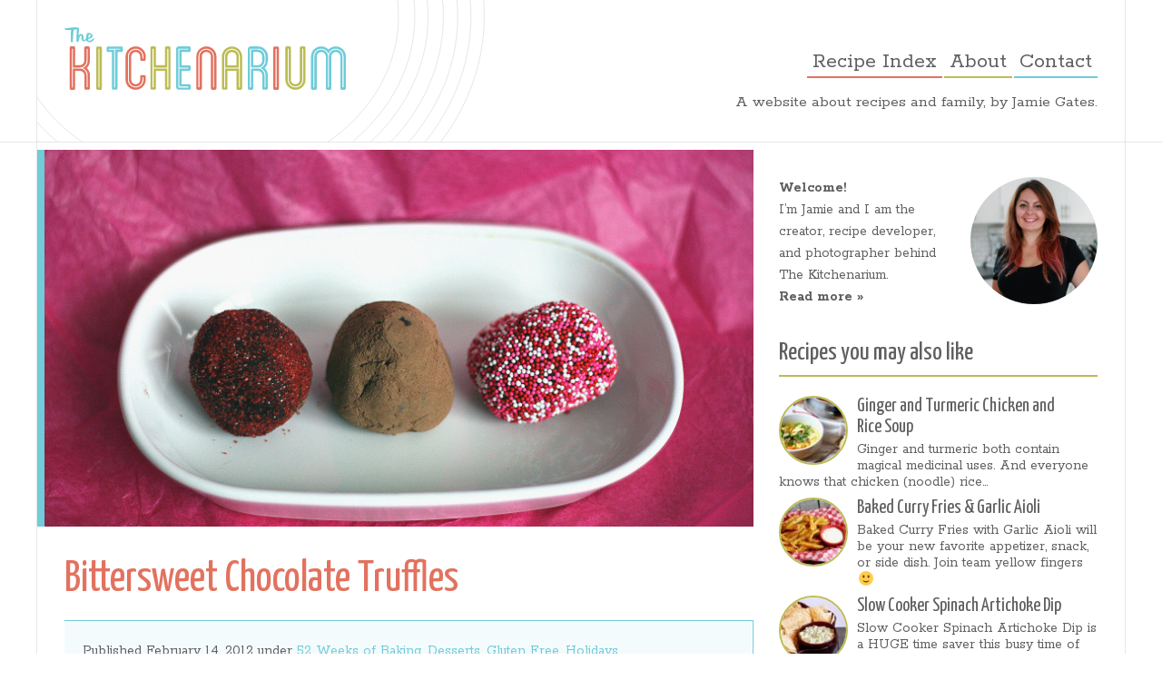

--- FILE ---
content_type: text/html; charset=UTF-8
request_url: https://thekitchenarium.com/bittersweet-chocolate-truffles/
body_size: 11316
content:
<!DOCTYPE html>

<html xmlns="http://www.w3.org/1999/xhtml" lang="en-US">

<head>
<meta http-equiv="Content-Type" content="text/html; charset=UTF-8" />
<meta name="viewport" content="width=device-width, initial-scale=1, maximum-scale=1">
<link rel="apple-touch-icon" sizes="57x57" href="/apple-touch-icon-57x57.png">
<link rel="apple-touch-icon" sizes="60x60" href="/apple-touch-icon-60x60.png">
<link rel="apple-touch-icon" sizes="72x72" href="/apple-touch-icon-72x72.png">
<link rel="apple-touch-icon" sizes="76x76" href="/apple-touch-icon-76x76.png">
<link rel="apple-touch-icon" sizes="114x114" href="/apple-touch-icon-114x114.png">
<link rel="apple-touch-icon" sizes="120x120" href="/apple-touch-icon-120x120.png">
<link rel="apple-touch-icon" sizes="144x144" href="/apple-touch-icon-144x144.png">
<link rel="apple-touch-icon" sizes="152x152" href="/apple-touch-icon-152x152.png">
<link rel="apple-touch-icon" sizes="180x180" href="/apple-touch-icon-180x180.png">
<link rel="icon" type="image/png" href="/favicon-32x32.png" sizes="32x32">
<link rel="icon" type="image/png" href="/android-chrome-192x192.png" sizes="192x192">
<link rel="icon" type="image/png" href="/favicon-96x96.png" sizes="96x96">
<link rel="icon" type="image/png" href="/favicon-16x16.png" sizes="16x16">
<link rel="manifest" href="/manifest.json">
<meta name="msapplication-TileColor" content="#da532c">
<meta name="msapplication-TileImage" content="/mstile-144x144.png">
<meta name="theme-color" content="#ffffff">
<meta name="p:domain_verify" content="aaf998c166e638f7e1349c14cb5dc848"/>
<title>Bittersweet Chocolate Truffles</title>
<link href="https://fonts.googleapis.com/css?family=Rokkitt:400,700" rel="stylesheet" type="text/css">
<link href="https://fonts.googleapis.com/css?family=Yanone+Kaffeesatz:400,300,700" rel="stylesheet" type="text/css">

<link rel="stylesheet" href="https://thekitchenarium.com/wp-content/themes/kitchenarium/css/main.min.css" type="text/css" media="screen" />

<link rel="stylesheet" href="https://thekitchenarium.com/wp-content/themes/kitchenarium/css/print.min.css" type="text/css" media="print" />

<script async>
  /* grunticon Stylesheet Loader | https://github.com/filamentgroup/grunticon | (c) 2012 Scott Jehl, Filament Group, Inc. | MIT license. */
  window.grunticon=function(e){if(e&&3===e.length){var t=window,n=!(!t.document.createElementNS||!t.document.createElementNS("http://www.w3.org/2000/svg","svg").createSVGRect||!document.implementation.hasFeature("http://www.w3.org/TR/SVG11/feature#Image","1.1")||window.opera&&-1===navigator.userAgent.indexOf("Chrome")),o=function(o){var a=t.document.createElement("link"),r=t.document.getElementsByTagName("script")[0];a.rel="stylesheet",a.href=e[o&&n?0:o?1:2],a.media="only x",r.parentNode.insertBefore(a,r),setTimeout(function(){a.media="all"})},a=new t.Image;a.onerror=function(){o(!1)},a.onload=function(){o(1===a.width&&1===a.height)},a.src="[data-uri]"}};

  grunticon(["https://thekitchenarium.com/wp-content/themes/kitchenarium/css/icons.data.svg.css", "https://thekitchenarium.com/wp-content/themes/kitchenarium/css/icons.data.png.css", "https://thekitchenarium.com/wp-content/themes/kitchenarium/css/icons.fallback.css"]);
</script>
<noscript><link href="https://thekitchenarium.com/wp-content/themes/kitchenarium/css/icons.fallback.css" rel="stylesheet"></noscript>

<script type="text/javascript" src="https://thekitchenarium.com/wp-content/themes/kitchenarium/js/libs/modernizr.min.js" async></script>
<script type="text/javascript" src="https://thekitchenarium.com/wp-content/themes/kitchenarium/js/libs/picturefill.min.js" async></script>

<meta name='robots' content='index, follow, max-image-preview:large, max-snippet:-1, max-video-preview:-1' />

	<!-- This site is optimized with the Yoast SEO plugin v20.1 - https://yoast.com/wordpress/plugins/seo/ -->
	<meta name="description" content="Happy Valentine&#039;s Day! Do you need a last minute dessert for your Valentine&#039;s sweetie? These truffles roll up quickly. You need about a hour refrigeration" />
	<link rel="canonical" href="https://thekitchenarium.com/bittersweet-chocolate-truffles/" />
	<meta property="og:locale" content="en_US" />
	<meta property="og:type" content="article" />
	<meta property="og:title" content="Bittersweet Chocolate Truffles" />
	<meta property="og:description" content="Happy Valentine&#039;s Day! Do you need a last minute dessert for your Valentine&#039;s sweetie? These truffles roll up quickly. You need about a hour refrigeration" />
	<meta property="og:url" content="https://thekitchenarium.com/bittersweet-chocolate-truffles/" />
	<meta property="og:site_name" content="The Kitchenarium" />
	<meta property="article:publisher" content="https://www.facebook.com/thekitchenarium/" />
	<meta property="article:modified_time" content="2015-06-16T16:03:29+00:00" />
	<meta property="og:image" content="https://thekitchenarium.com/wp-content/uploads/2012/02/IMG_7361-720x480.jpg" />
	<meta property="og:image:width" content="720" />
	<meta property="og:image:height" content="480" />
	<meta property="og:image:type" content="image/jpeg" />
	<meta name="twitter:card" content="summary_large_image" />
	<meta name="twitter:site" content="@thekitchenarium" />
	<script type="application/ld+json" class="yoast-schema-graph">{"@context":"https://schema.org","@graph":[{"@type":"WebPage","@id":"https://thekitchenarium.com/bittersweet-chocolate-truffles/","url":"https://thekitchenarium.com/bittersweet-chocolate-truffles/","name":"Bittersweet Chocolate Truffles","isPartOf":{"@id":"https://thekitchenarium.com/#website"},"primaryImageOfPage":{"@id":"https://thekitchenarium.com/bittersweet-chocolate-truffles/#primaryimage"},"image":{"@id":"https://thekitchenarium.com/bittersweet-chocolate-truffles/#primaryimage"},"thumbnailUrl":"https://thekitchenarium.com/wp-content/uploads/2012/02/IMG_7361.jpg","datePublished":"2012-02-14T15:37:36+00:00","dateModified":"2015-06-16T16:03:29+00:00","description":"Happy Valentine's Day! Do you need a last minute dessert for your Valentine's sweetie? These truffles roll up quickly. You need about a hour refrigeration","breadcrumb":{"@id":"https://thekitchenarium.com/bittersweet-chocolate-truffles/#breadcrumb"},"inLanguage":"en-US","potentialAction":[{"@type":"ReadAction","target":["https://thekitchenarium.com/bittersweet-chocolate-truffles/"]}]},{"@type":"ImageObject","inLanguage":"en-US","@id":"https://thekitchenarium.com/bittersweet-chocolate-truffles/#primaryimage","url":"https://thekitchenarium.com/wp-content/uploads/2012/02/IMG_7361.jpg","contentUrl":"https://thekitchenarium.com/wp-content/uploads/2012/02/IMG_7361.jpg","width":3888,"height":2592},{"@type":"BreadcrumbList","@id":"https://thekitchenarium.com/bittersweet-chocolate-truffles/#breadcrumb","itemListElement":[{"@type":"ListItem","position":1,"name":"Home","item":"https://thekitchenarium.com/"},{"@type":"ListItem","position":2,"name":"Recipes","item":"https://thekitchenarium.com/recipe/"},{"@type":"ListItem","position":3,"name":"Bittersweet Chocolate&nbsp;Truffles"}]},{"@type":"WebSite","@id":"https://thekitchenarium.com/#website","url":"https://thekitchenarium.com/","name":"The Kitchenarium","description":"A website about recipes and family, by Jamie Gates.","potentialAction":[{"@type":"SearchAction","target":{"@type":"EntryPoint","urlTemplate":"https://thekitchenarium.com/?s={search_term_string}"},"query-input":"required name=search_term_string"}],"inLanguage":"en-US"}]}</script>
	<!-- / Yoast SEO plugin. -->


<link rel="alternate" type="application/rss+xml" title="The Kitchenarium &raquo; Bittersweet Chocolate&nbsp;Truffles Comments Feed" href="https://thekitchenarium.com/bittersweet-chocolate-truffles/feed/" />
<script type="text/javascript">
window._wpemojiSettings = {"baseUrl":"https:\/\/s.w.org\/images\/core\/emoji\/14.0.0\/72x72\/","ext":".png","svgUrl":"https:\/\/s.w.org\/images\/core\/emoji\/14.0.0\/svg\/","svgExt":".svg","source":{"concatemoji":"https:\/\/thekitchenarium.com\/wp-includes\/js\/wp-emoji-release.min.js?ver=6.1.9"}};
/*! This file is auto-generated */
!function(e,a,t){var n,r,o,i=a.createElement("canvas"),p=i.getContext&&i.getContext("2d");function s(e,t){var a=String.fromCharCode,e=(p.clearRect(0,0,i.width,i.height),p.fillText(a.apply(this,e),0,0),i.toDataURL());return p.clearRect(0,0,i.width,i.height),p.fillText(a.apply(this,t),0,0),e===i.toDataURL()}function c(e){var t=a.createElement("script");t.src=e,t.defer=t.type="text/javascript",a.getElementsByTagName("head")[0].appendChild(t)}for(o=Array("flag","emoji"),t.supports={everything:!0,everythingExceptFlag:!0},r=0;r<o.length;r++)t.supports[o[r]]=function(e){if(p&&p.fillText)switch(p.textBaseline="top",p.font="600 32px Arial",e){case"flag":return s([127987,65039,8205,9895,65039],[127987,65039,8203,9895,65039])?!1:!s([55356,56826,55356,56819],[55356,56826,8203,55356,56819])&&!s([55356,57332,56128,56423,56128,56418,56128,56421,56128,56430,56128,56423,56128,56447],[55356,57332,8203,56128,56423,8203,56128,56418,8203,56128,56421,8203,56128,56430,8203,56128,56423,8203,56128,56447]);case"emoji":return!s([129777,127995,8205,129778,127999],[129777,127995,8203,129778,127999])}return!1}(o[r]),t.supports.everything=t.supports.everything&&t.supports[o[r]],"flag"!==o[r]&&(t.supports.everythingExceptFlag=t.supports.everythingExceptFlag&&t.supports[o[r]]);t.supports.everythingExceptFlag=t.supports.everythingExceptFlag&&!t.supports.flag,t.DOMReady=!1,t.readyCallback=function(){t.DOMReady=!0},t.supports.everything||(n=function(){t.readyCallback()},a.addEventListener?(a.addEventListener("DOMContentLoaded",n,!1),e.addEventListener("load",n,!1)):(e.attachEvent("onload",n),a.attachEvent("onreadystatechange",function(){"complete"===a.readyState&&t.readyCallback()})),(e=t.source||{}).concatemoji?c(e.concatemoji):e.wpemoji&&e.twemoji&&(c(e.twemoji),c(e.wpemoji)))}(window,document,window._wpemojiSettings);
</script>
<style type="text/css">
img.wp-smiley,
img.emoji {
	display: inline !important;
	border: none !important;
	box-shadow: none !important;
	height: 1em !important;
	width: 1em !important;
	margin: 0 0.07em !important;
	vertical-align: -0.1em !important;
	background: none !important;
	padding: 0 !important;
}
</style>
	<link rel='stylesheet' id='wp-block-library-css' href='https://thekitchenarium.com/wp-includes/css/dist/block-library/style.min.css?ver=6.1.9' type='text/css' media='all' />
<link rel='stylesheet' id='classic-theme-styles-css' href='https://thekitchenarium.com/wp-includes/css/classic-themes.min.css?ver=1' type='text/css' media='all' />
<style id='global-styles-inline-css' type='text/css'>
body{--wp--preset--color--black: #000000;--wp--preset--color--cyan-bluish-gray: #abb8c3;--wp--preset--color--white: #ffffff;--wp--preset--color--pale-pink: #f78da7;--wp--preset--color--vivid-red: #cf2e2e;--wp--preset--color--luminous-vivid-orange: #ff6900;--wp--preset--color--luminous-vivid-amber: #fcb900;--wp--preset--color--light-green-cyan: #7bdcb5;--wp--preset--color--vivid-green-cyan: #00d084;--wp--preset--color--pale-cyan-blue: #8ed1fc;--wp--preset--color--vivid-cyan-blue: #0693e3;--wp--preset--color--vivid-purple: #9b51e0;--wp--preset--gradient--vivid-cyan-blue-to-vivid-purple: linear-gradient(135deg,rgba(6,147,227,1) 0%,rgb(155,81,224) 100%);--wp--preset--gradient--light-green-cyan-to-vivid-green-cyan: linear-gradient(135deg,rgb(122,220,180) 0%,rgb(0,208,130) 100%);--wp--preset--gradient--luminous-vivid-amber-to-luminous-vivid-orange: linear-gradient(135deg,rgba(252,185,0,1) 0%,rgba(255,105,0,1) 100%);--wp--preset--gradient--luminous-vivid-orange-to-vivid-red: linear-gradient(135deg,rgba(255,105,0,1) 0%,rgb(207,46,46) 100%);--wp--preset--gradient--very-light-gray-to-cyan-bluish-gray: linear-gradient(135deg,rgb(238,238,238) 0%,rgb(169,184,195) 100%);--wp--preset--gradient--cool-to-warm-spectrum: linear-gradient(135deg,rgb(74,234,220) 0%,rgb(151,120,209) 20%,rgb(207,42,186) 40%,rgb(238,44,130) 60%,rgb(251,105,98) 80%,rgb(254,248,76) 100%);--wp--preset--gradient--blush-light-purple: linear-gradient(135deg,rgb(255,206,236) 0%,rgb(152,150,240) 100%);--wp--preset--gradient--blush-bordeaux: linear-gradient(135deg,rgb(254,205,165) 0%,rgb(254,45,45) 50%,rgb(107,0,62) 100%);--wp--preset--gradient--luminous-dusk: linear-gradient(135deg,rgb(255,203,112) 0%,rgb(199,81,192) 50%,rgb(65,88,208) 100%);--wp--preset--gradient--pale-ocean: linear-gradient(135deg,rgb(255,245,203) 0%,rgb(182,227,212) 50%,rgb(51,167,181) 100%);--wp--preset--gradient--electric-grass: linear-gradient(135deg,rgb(202,248,128) 0%,rgb(113,206,126) 100%);--wp--preset--gradient--midnight: linear-gradient(135deg,rgb(2,3,129) 0%,rgb(40,116,252) 100%);--wp--preset--duotone--dark-grayscale: url('#wp-duotone-dark-grayscale');--wp--preset--duotone--grayscale: url('#wp-duotone-grayscale');--wp--preset--duotone--purple-yellow: url('#wp-duotone-purple-yellow');--wp--preset--duotone--blue-red: url('#wp-duotone-blue-red');--wp--preset--duotone--midnight: url('#wp-duotone-midnight');--wp--preset--duotone--magenta-yellow: url('#wp-duotone-magenta-yellow');--wp--preset--duotone--purple-green: url('#wp-duotone-purple-green');--wp--preset--duotone--blue-orange: url('#wp-duotone-blue-orange');--wp--preset--font-size--small: 13px;--wp--preset--font-size--medium: 20px;--wp--preset--font-size--large: 36px;--wp--preset--font-size--x-large: 42px;--wp--preset--spacing--20: 0.44rem;--wp--preset--spacing--30: 0.67rem;--wp--preset--spacing--40: 1rem;--wp--preset--spacing--50: 1.5rem;--wp--preset--spacing--60: 2.25rem;--wp--preset--spacing--70: 3.38rem;--wp--preset--spacing--80: 5.06rem;}:where(.is-layout-flex){gap: 0.5em;}body .is-layout-flow > .alignleft{float: left;margin-inline-start: 0;margin-inline-end: 2em;}body .is-layout-flow > .alignright{float: right;margin-inline-start: 2em;margin-inline-end: 0;}body .is-layout-flow > .aligncenter{margin-left: auto !important;margin-right: auto !important;}body .is-layout-constrained > .alignleft{float: left;margin-inline-start: 0;margin-inline-end: 2em;}body .is-layout-constrained > .alignright{float: right;margin-inline-start: 2em;margin-inline-end: 0;}body .is-layout-constrained > .aligncenter{margin-left: auto !important;margin-right: auto !important;}body .is-layout-constrained > :where(:not(.alignleft):not(.alignright):not(.alignfull)){max-width: var(--wp--style--global--content-size);margin-left: auto !important;margin-right: auto !important;}body .is-layout-constrained > .alignwide{max-width: var(--wp--style--global--wide-size);}body .is-layout-flex{display: flex;}body .is-layout-flex{flex-wrap: wrap;align-items: center;}body .is-layout-flex > *{margin: 0;}:where(.wp-block-columns.is-layout-flex){gap: 2em;}.has-black-color{color: var(--wp--preset--color--black) !important;}.has-cyan-bluish-gray-color{color: var(--wp--preset--color--cyan-bluish-gray) !important;}.has-white-color{color: var(--wp--preset--color--white) !important;}.has-pale-pink-color{color: var(--wp--preset--color--pale-pink) !important;}.has-vivid-red-color{color: var(--wp--preset--color--vivid-red) !important;}.has-luminous-vivid-orange-color{color: var(--wp--preset--color--luminous-vivid-orange) !important;}.has-luminous-vivid-amber-color{color: var(--wp--preset--color--luminous-vivid-amber) !important;}.has-light-green-cyan-color{color: var(--wp--preset--color--light-green-cyan) !important;}.has-vivid-green-cyan-color{color: var(--wp--preset--color--vivid-green-cyan) !important;}.has-pale-cyan-blue-color{color: var(--wp--preset--color--pale-cyan-blue) !important;}.has-vivid-cyan-blue-color{color: var(--wp--preset--color--vivid-cyan-blue) !important;}.has-vivid-purple-color{color: var(--wp--preset--color--vivid-purple) !important;}.has-black-background-color{background-color: var(--wp--preset--color--black) !important;}.has-cyan-bluish-gray-background-color{background-color: var(--wp--preset--color--cyan-bluish-gray) !important;}.has-white-background-color{background-color: var(--wp--preset--color--white) !important;}.has-pale-pink-background-color{background-color: var(--wp--preset--color--pale-pink) !important;}.has-vivid-red-background-color{background-color: var(--wp--preset--color--vivid-red) !important;}.has-luminous-vivid-orange-background-color{background-color: var(--wp--preset--color--luminous-vivid-orange) !important;}.has-luminous-vivid-amber-background-color{background-color: var(--wp--preset--color--luminous-vivid-amber) !important;}.has-light-green-cyan-background-color{background-color: var(--wp--preset--color--light-green-cyan) !important;}.has-vivid-green-cyan-background-color{background-color: var(--wp--preset--color--vivid-green-cyan) !important;}.has-pale-cyan-blue-background-color{background-color: var(--wp--preset--color--pale-cyan-blue) !important;}.has-vivid-cyan-blue-background-color{background-color: var(--wp--preset--color--vivid-cyan-blue) !important;}.has-vivid-purple-background-color{background-color: var(--wp--preset--color--vivid-purple) !important;}.has-black-border-color{border-color: var(--wp--preset--color--black) !important;}.has-cyan-bluish-gray-border-color{border-color: var(--wp--preset--color--cyan-bluish-gray) !important;}.has-white-border-color{border-color: var(--wp--preset--color--white) !important;}.has-pale-pink-border-color{border-color: var(--wp--preset--color--pale-pink) !important;}.has-vivid-red-border-color{border-color: var(--wp--preset--color--vivid-red) !important;}.has-luminous-vivid-orange-border-color{border-color: var(--wp--preset--color--luminous-vivid-orange) !important;}.has-luminous-vivid-amber-border-color{border-color: var(--wp--preset--color--luminous-vivid-amber) !important;}.has-light-green-cyan-border-color{border-color: var(--wp--preset--color--light-green-cyan) !important;}.has-vivid-green-cyan-border-color{border-color: var(--wp--preset--color--vivid-green-cyan) !important;}.has-pale-cyan-blue-border-color{border-color: var(--wp--preset--color--pale-cyan-blue) !important;}.has-vivid-cyan-blue-border-color{border-color: var(--wp--preset--color--vivid-cyan-blue) !important;}.has-vivid-purple-border-color{border-color: var(--wp--preset--color--vivid-purple) !important;}.has-vivid-cyan-blue-to-vivid-purple-gradient-background{background: var(--wp--preset--gradient--vivid-cyan-blue-to-vivid-purple) !important;}.has-light-green-cyan-to-vivid-green-cyan-gradient-background{background: var(--wp--preset--gradient--light-green-cyan-to-vivid-green-cyan) !important;}.has-luminous-vivid-amber-to-luminous-vivid-orange-gradient-background{background: var(--wp--preset--gradient--luminous-vivid-amber-to-luminous-vivid-orange) !important;}.has-luminous-vivid-orange-to-vivid-red-gradient-background{background: var(--wp--preset--gradient--luminous-vivid-orange-to-vivid-red) !important;}.has-very-light-gray-to-cyan-bluish-gray-gradient-background{background: var(--wp--preset--gradient--very-light-gray-to-cyan-bluish-gray) !important;}.has-cool-to-warm-spectrum-gradient-background{background: var(--wp--preset--gradient--cool-to-warm-spectrum) !important;}.has-blush-light-purple-gradient-background{background: var(--wp--preset--gradient--blush-light-purple) !important;}.has-blush-bordeaux-gradient-background{background: var(--wp--preset--gradient--blush-bordeaux) !important;}.has-luminous-dusk-gradient-background{background: var(--wp--preset--gradient--luminous-dusk) !important;}.has-pale-ocean-gradient-background{background: var(--wp--preset--gradient--pale-ocean) !important;}.has-electric-grass-gradient-background{background: var(--wp--preset--gradient--electric-grass) !important;}.has-midnight-gradient-background{background: var(--wp--preset--gradient--midnight) !important;}.has-small-font-size{font-size: var(--wp--preset--font-size--small) !important;}.has-medium-font-size{font-size: var(--wp--preset--font-size--medium) !important;}.has-large-font-size{font-size: var(--wp--preset--font-size--large) !important;}.has-x-large-font-size{font-size: var(--wp--preset--font-size--x-large) !important;}
.wp-block-navigation a:where(:not(.wp-element-button)){color: inherit;}
:where(.wp-block-columns.is-layout-flex){gap: 2em;}
.wp-block-pullquote{font-size: 1.5em;line-height: 1.6;}
</style>
<link rel="https://api.w.org/" href="https://thekitchenarium.com/wp-json/" /><link rel="EditURI" type="application/rsd+xml" title="RSD" href="https://thekitchenarium.com/xmlrpc.php?rsd" />
<link rel="wlwmanifest" type="application/wlwmanifest+xml" href="https://thekitchenarium.com/wp-includes/wlwmanifest.xml" />
<meta name="generator" content="WordPress 6.1.9" />
<link rel='shortlink' href='https://thekitchenarium.com/?p=2563' />
<link rel="alternate" type="application/json+oembed" href="https://thekitchenarium.com/wp-json/oembed/1.0/embed?url=https%3A%2F%2Fthekitchenarium.com%2Fbittersweet-chocolate-truffles%2F" />
<link rel="alternate" type="text/xml+oembed" href="https://thekitchenarium.com/wp-json/oembed/1.0/embed?url=https%3A%2F%2Fthekitchenarium.com%2Fbittersweet-chocolate-truffles%2F&#038;format=xml" />

<script async src="//pagead2.googlesyndication.com/pagead/js/adsbygoogle.js"></script>
<script>
  (adsbygoogle = window.adsbygoogle || []).push({
    google_ad_client: "ca-pub-4845386089630197",
    enable_page_level_ads: true
  });
</script>
</head>
<body data-rsssl=1 class="recipe-template-default single single-recipe postid-2563 single-format-standard">

<header id="main__header" class="">
  <div class="l-container icon--logo-circles">
    <div class="l-brand">
      <h1>
        <a href="https://thekitchenarium.com" title="The Kitchenarium - Recipes by Jamie Gates"><img src="https://thekitchenarium.com/wp-content/themes/kitchenarium/img/kitchenarium-logo.svg" alt="The Kitchenarium logo"></a>
        <span>The Kitchenarium - Recipes by Jamie Gates</span>
      </h1>
    </div>
    <div class="l-main-nav">
      <button class="btn btn--mobile-nav">Menu</button>
      <nav class="nav__main" role="navigation">
        <ul>
          <li><a href="/recipe-index">Recipe Index</a></li>
          <li><a href="/about">About</a></li>
          <li><a href="/contact">Contact</a></li>
        </ul>
      </nav>
    </div>
    <p class="callout--about">A website about recipes and family, by&nbsp;Jamie&nbsp;Gates.</p>
  </div>
</header>
<main id="main">
  <div class="l-container">


  <section class="recipe-single">
    <article class="l-article" itemscope itemtype="http://schema.org/Recipe">

      	<meta itemprop="image" content="https://thekitchenarium.com/wp-content/uploads/2012/02/IMG_7361-790x420.jpg">
      <div class="article--header">
                <div class="img-featured">
          <img width="790" height="420" src="https://thekitchenarium.com/wp-content/uploads/2012/02/IMG_7361-790x420.jpg" class="attachment-single-recipe-main size-single-recipe-main wp-post-image" alt="" decoding="async" srcset="https://thekitchenarium.com/wp-content/uploads/2012/02/IMG_7361-790x420.jpg 790w, https://thekitchenarium.com/wp-content/uploads/2012/02/IMG_7361-1580x840.jpg 1580w" sizes="(max-width: 790px) 100vw, 790px" />        </div>
                <header>
          <h1 itemprop="name" class="article--title">Bittersweet Chocolate&nbsp;Truffles</h1>
          <div class="article--meta">
            <p class="date">Published February 14, 2012 under <a href="https://thekitchenarium.com/category/52-weeks-of-baking/" rel="category tag">52 Weeks of Baking</a>, <a href="https://thekitchenarium.com/category/desserts/" rel="category tag">Desserts</a>, <a href="https://thekitchenarium.com/category/gluten-free/" rel="category tag">Gluten Free</a>, <a href="https://thekitchenarium.com/category/holidays/" rel="category tag">Holidays</a></p>
                            <span style="display:none" itemprop="recipeCategory">52 Weeks of Baking</span>

                            <span style="display:none" itemprop="author">Jamie Gates</span>
            <span style="display:none" itemprop="description"><p>Happy Valentine&#8217;s Day! Do you need a last minute dessert for your Valentine&#8217;s sweetie? These truffles roll up quickly. You need about a hour refrigeration time, which you could use to make dinner or make out -your choice&nbsp;🙂 Happy Valentine&#8217;s Day love birds!&nbsp;xoxo What are you doing for Valentine&#8217;s&nbsp;Day?Â  &nbsp; &nbsp;</p>
</span>
          </div>
        </header>
      </div>
      <div class="l-article-wrap">
                  <aside class="recipe-details">
            <ul class="recipe-meta">
                            <li class="icon--clock">Prep Time: <time datetime="PT1H" itemprop="prepTime">1h </time></li>
                                          <li class="icon--clock">Cook Time: <time datetime="PT5-10M" itemprop="cookTime">5-10m</time></li>
                                        </ul>
            <a class="btn btn--jump" href="#info-jump">Jump to Directions</a>
          </aside>
                  <p>Happy Valentine&#8217;s Day! Do you need a last minute dessert for your Valentine&#8217;s sweetie? These truffles roll up quickly. You need about a hour refrigeration time, which you could use to make dinner or make out -your choice&nbsp;🙂</p>
<p>Happy Valentine&#8217;s Day love birds!&nbsp;xoxo</p>
<p><strong>What are you doing for Valentine&#8217;s&nbsp;Day?Â </strong></p>
<p>&nbsp;</p>
<p>&nbsp;</p>
          <a id="info-jump"></a>
                </div>
                  <aside id="recipe--info" class="recipe-info">
                <h3>Ingredients</h3>

          <ul class="recipe-ingredients"><li itemprop="recipeIngredient"><input type="checkbox">1 cup heavy cream</span></li><li itemprop="recipeIngredient"><input type="checkbox">14 ounces bittersweet chocolate chips, room temperature</span></li><li itemprop="recipeIngredient"><input type="checkbox">2 tablespoons butter, softened</span></li>        </ul>
                        <h3>Directions</h3>
          <span itemprop="recipeInstructions">
          <ol class="recipe-method"><li>In a bowl pour in chocolate chips and add butter. </li><li>In a small sauce pan heat heavy cream until it just starts to bubble up -be careful not to burn! </li><li>Pour hot cream over the chocolate chips and butter. With a rubber scrapper mix until all the chocolate and butter is melted and smooth. </li><li>Cover with plastic wrap. Place in refrigerator for minimum 1 hour. Allowing the chocolate to become solid again. </li><li>Remove chocolate from the refrigerator and using a melon baller, teaspoon, or any ole regular spoon scoop out chocolate and roll into a ball. Place on sheet pan with parchment paper. Repeat until all chocolate is used. This is a messy job :) </li><li>I covered my truffles in red sugar, dutch cocoa powder, and Valentine's day sprinkles. </li>        </ol>
        </span>
              </aside>
                  <aside class="recipe-toolbar">
  <a class="btn btn--print icon--printer" href="javascript:window.print()">Print Recipe</a>
</aside>            <aside class="tags">
        <p><strong>Ingredients: </strong>
          <a href="/ingredient/butter/">butter</a>, <a href="/ingredient/chocolate/">chocolate</a>, <a href="/ingredient/chocolate-chips/">chocolate chips</a>, <a href="/ingredient/heavy-cream/">heavy cream</a>        </p>
      </aside>
            <span itemprop="keywords" style="display:none;">quick dessert, truffles, Valentine's day</span>      
    </article>

    
<div id="comments" class="comments-area">

  
  	<div id="respond" class="comment-respond">
		<h3 id="reply-title" class="comment-reply-title">Leave a Reply <small><a rel="nofollow" id="cancel-comment-reply-link" href="/bittersweet-chocolate-truffles/#respond" style="display:none;">Cancel reply</a></small></h3><form action="https://thekitchenarium.com/wp-comments-post.php" method="post" id="commentform" class="comment-form" novalidate><p class="comment-notes"><span id="email-notes">Your email address will not be published.</span> <span class="required-field-message">Required fields are marked <span class="required">*</span></span></p><p class="comment-form-comment"><label for="comment">Comment <span class="required">*</span></label> <textarea id="comment" name="comment" cols="45" rows="8" maxlength="65525" required></textarea></p><p class="comment-form-author"><label for="author">Name <span class="required">*</span></label> <input id="author" name="author" type="text" value="" size="30" maxlength="245" autocomplete="name" required /></p>
<p class="comment-form-email"><label for="email">Email <span class="required">*</span></label> <input id="email" name="email" type="email" value="" size="30" maxlength="100" aria-describedby="email-notes" autocomplete="email" required /></p>
<p class="comment-form-url"><label for="url">Website</label> <input id="url" name="url" type="url" value="" size="30" maxlength="200" autocomplete="url" /></p>
<p class="comment-form-cookies-consent"><input id="wp-comment-cookies-consent" name="wp-comment-cookies-consent" type="checkbox" value="yes" /> <label for="wp-comment-cookies-consent">Save my name, email, and website in this browser for the next time I comment.</label></p>
<p class="form-submit"><input name="submit" type="submit" id="submit" class="submit" value="Post Comment" /> <input type='hidden' name='comment_post_ID' value='2563' id='comment_post_ID' />
<input type='hidden' name='comment_parent' id='comment_parent' value='0' />
</p><p style="display: none;"><input type="hidden" id="akismet_comment_nonce" name="akismet_comment_nonce" value="cbcf3a90cc" /></p><p style="display: none !important;"><label>&#916;<textarea name="ak_hp_textarea" cols="45" rows="8" maxlength="100"></textarea></label><input type="hidden" id="ak_js_1" name="ak_js" value="229"/><script>document.getElementById( "ak_js_1" ).setAttribute( "value", ( new Date() ).getTime() );</script></p></form>	</div><!-- #respond -->
	
</div><!-- #comments -->
  </section>

  <div class="l-sidebar">
    <div class="jamie-sidebar">
	<a href="/about/"><img class="jamie-sidebar-photo" src="/wp-content/themes/kitchenarium/img/jamie-sidebar.jpg" alt="Jamie - The Kitchenarium"></a>
	<p><span class="lead">Welcome!</span><br>I’m Jamie and I am the creator, recipe developer, and photographer behind The&nbsp;Kitchenarium.<br><a href="/about/">Read more &raquo;</a></p>
</div>  <div class="recipe--list">
    <h3>Recipes you may also like</h3>
    <ul>
    
    <li>
      <a href="https://thekitchenarium.com/ginger-turmeric-chicken-rice-soup/" class="related-recipe--thumbnail"><img width="76" height="76" src="https://thekitchenarium.com/wp-content/uploads/2018/04/IMG_2987-76x76.jpg" class="attachment-square-thumb size-square-thumb wp-post-image" alt="Ginger and Turmeric Chicken Rice Soup" decoding="async" loading="lazy" srcset="https://thekitchenarium.com/wp-content/uploads/2018/04/IMG_2987-76x76.jpg 76w, https://thekitchenarium.com/wp-content/uploads/2018/04/IMG_2987-150x150.jpg 150w, https://thekitchenarium.com/wp-content/uploads/2018/04/IMG_2987-152x152.jpg 152w" sizes="(max-width: 76px) 100vw, 76px" /></a>
      <a href="https://thekitchenarium.com/ginger-turmeric-chicken-rice-soup/">
        <h4>Ginger and Turmeric Chicken and Rice&nbsp;Soup </h4>
        <p>Ginger and turmeric both contain magical medicinal uses. And everyone knows that chicken (noodle) rice...</p>
      </a>
    </li>

    
    <li>
      <a href="https://thekitchenarium.com/baked-curry-fries-garlic-aioli/" class="related-recipe--thumbnail"><img width="76" height="76" src="https://thekitchenarium.com/wp-content/uploads/2018/02/IMG_2830-76x76.jpg" class="attachment-square-thumb size-square-thumb wp-post-image" alt="" decoding="async" loading="lazy" srcset="https://thekitchenarium.com/wp-content/uploads/2018/02/IMG_2830-76x76.jpg 76w, https://thekitchenarium.com/wp-content/uploads/2018/02/IMG_2830-150x150.jpg 150w, https://thekitchenarium.com/wp-content/uploads/2018/02/IMG_2830-152x152.jpg 152w" sizes="(max-width: 76px) 100vw, 76px" /></a>
      <a href="https://thekitchenarium.com/baked-curry-fries-garlic-aioli/">
        <h4>Baked Curry Fries &#038; Garlic&nbsp;Aioli </h4>
        <p><p>Baked Curry Fries with Garlic Aioli will be your new favorite appetizer, snack, or side dish. Join team yellow fingers 🙂 </p>
</p>
      </a>
    </li>

    
    <li>
      <a href="https://thekitchenarium.com/slow-cooker-spinach-artichoke-dip/" class="related-recipe--thumbnail"><img width="76" height="76" src="https://thekitchenarium.com/wp-content/uploads/2017/11/IMG_2507-1-76x76.jpg" class="attachment-square-thumb size-square-thumb wp-post-image" alt="" decoding="async" loading="lazy" srcset="https://thekitchenarium.com/wp-content/uploads/2017/11/IMG_2507-1-76x76.jpg 76w, https://thekitchenarium.com/wp-content/uploads/2017/11/IMG_2507-1-150x150.jpg 150w, https://thekitchenarium.com/wp-content/uploads/2017/11/IMG_2507-1-152x152.jpg 152w" sizes="(max-width: 76px) 100vw, 76px" /></a>
      <a href="https://thekitchenarium.com/slow-cooker-spinach-artichoke-dip/">
        <h4>Slow Cooker Spinach Artichoke&nbsp;Dip </h4>
        <p><p>Slow Cooker Spinach Artichoke Dip is a HUGE time saver this busy time of year.</p>
</p>
      </a>
    </li>

    
    <li>
      <a href="https://thekitchenarium.com/summer-sangria-red-white-booze/" class="related-recipe--thumbnail"><img width="76" height="76" src="https://thekitchenarium.com/wp-content/uploads/2017/07/IMG_2221-76x76.jpg" class="attachment-square-thumb size-square-thumb wp-post-image" alt="Sangria for Summer" decoding="async" loading="lazy" srcset="https://thekitchenarium.com/wp-content/uploads/2017/07/IMG_2221-76x76.jpg 76w, https://thekitchenarium.com/wp-content/uploads/2017/07/IMG_2221-150x150.jpg 150w, https://thekitchenarium.com/wp-content/uploads/2017/07/IMG_2221-152x152.jpg 152w" sizes="(max-width: 76px) 100vw, 76px" /></a>
      <a href="https://thekitchenarium.com/summer-sangria-red-white-booze/">
        <h4>Summer Sangria: Red, White, and&nbsp;Booze </h4>
        <p><p>Red, White, and Booze! Happy 4th of July weekend. A celebration with fireworks deserves a sangria equally as festive. This is a perfectly patriotic sangria.</p>
</p>
      </a>
    </li>

        </ul>
  </div>
  <div class="recipe--list">
    <h3>Favorite recipes for January</h3>
    <ul>
              <li>
        <a href="https://thekitchenarium.com/pazazz-apple-bacon-chive-scones/" class="related-recipe--thumbnail"><img width="76" height="76" src="https://thekitchenarium.com/wp-content/uploads/2019/02/IMG_6034-1-76x76.jpg" class="attachment-square-thumb size-square-thumb wp-post-image" alt="" decoding="async" loading="lazy" srcset="https://thekitchenarium.com/wp-content/uploads/2019/02/IMG_6034-1-76x76.jpg 76w, https://thekitchenarium.com/wp-content/uploads/2019/02/IMG_6034-1-150x150.jpg 150w, https://thekitchenarium.com/wp-content/uploads/2019/02/IMG_6034-1-152x152.jpg 152w" sizes="(max-width: 76px) 100vw, 76px" /></a>
        <a href="https://thekitchenarium.com/pazazz-apple-bacon-chive-scones/">
          <h4>Pazazz Apple Bacon Chive&nbsp;Scones </h4>
          <p>Pazazz Apple Bacon Chive Scones are exactly what I want for breakfast every day. I...</p>
        </a>
      </li>
              <li>
        <a href="https://thekitchenarium.com/brussels-sprouts-bacon-frittata/" class="related-recipe--thumbnail"><img width="76" height="76" src="https://thekitchenarium.com/wp-content/uploads/2019/02/IMG_5904-1-76x76.jpg" class="attachment-square-thumb size-square-thumb wp-post-image" alt="Brussels Sprouts Bacon Frittata" decoding="async" loading="lazy" srcset="https://thekitchenarium.com/wp-content/uploads/2019/02/IMG_5904-1-76x76.jpg 76w, https://thekitchenarium.com/wp-content/uploads/2019/02/IMG_5904-1-150x150.jpg 150w, https://thekitchenarium.com/wp-content/uploads/2019/02/IMG_5904-1-152x152.jpg 152w" sizes="(max-width: 76px) 100vw, 76px" /></a>
        <a href="https://thekitchenarium.com/brussels-sprouts-bacon-frittata/">
          <h4>Brussels Sprouts Bacon&nbsp;Frittata </h4>
          <p><p>Brussels Sprouts Bacon Frittata is a combination of your favorite side dish and brunch. The tender roasted brussels sprouts and crispy salty bacon were obviously made for eggs! </p>
</p>
        </a>
      </li>
              <li>
        <a href="https://thekitchenarium.com/taco-bread/" class="related-recipe--thumbnail"><img width="76" height="76" src="https://thekitchenarium.com/wp-content/uploads/2019/01/IMG_5615-76x76.jpg" class="attachment-square-thumb size-square-thumb wp-post-image" alt="" decoding="async" loading="lazy" srcset="https://thekitchenarium.com/wp-content/uploads/2019/01/IMG_5615-76x76.jpg 76w, https://thekitchenarium.com/wp-content/uploads/2019/01/IMG_5615-150x150.jpg 150w, https://thekitchenarium.com/wp-content/uploads/2019/01/IMG_5615-152x152.jpg 152w" sizes="(max-width: 76px) 100vw, 76px" /></a>
        <a href="https://thekitchenarium.com/taco-bread/">
          <h4>Taco&nbsp;Bread </h4>
          <p><p>Taco Bread is the perfect way to use up leftover taco meat. It is ideal for lunch, dinner, or served as an appetizer. </p>
</p>
        </a>
      </li>
              <li>
        <a href="https://thekitchenarium.com/gluten-free-potato-breakfast-casserole/" class="related-recipe--thumbnail"><img width="76" height="76" src="https://thekitchenarium.com/wp-content/uploads/2018/05/IMG_0140-76x76.jpg" class="attachment-square-thumb size-square-thumb wp-post-image" alt="Gluten Free Potato Breakfast Casserole" decoding="async" loading="lazy" srcset="https://thekitchenarium.com/wp-content/uploads/2018/05/IMG_0140-76x76.jpg 76w, https://thekitchenarium.com/wp-content/uploads/2018/05/IMG_0140-150x150.jpg 150w, https://thekitchenarium.com/wp-content/uploads/2018/05/IMG_0140-152x152.jpg 152w" sizes="(max-width: 76px) 100vw, 76px" /></a>
        <a href="https://thekitchenarium.com/gluten-free-potato-breakfast-casserole/">
          <h4>Gluten Free Potato Breakfast&nbsp;Casserole </h4>
          <p>This Gluten Free Potato Breakfast Casserole makes your next breakfast or brunch party so EASY!...</p>
        </a>
      </li>
              <li>
        <a href="https://thekitchenarium.com/puff-pastry-egg-souffle/" class="related-recipe--thumbnail"><img width="76" height="76" src="https://thekitchenarium.com/wp-content/uploads/2018/05/IMG_3018-76x76.jpg" class="attachment-square-thumb size-square-thumb wp-post-image" alt="Puff Pastry Egg Tarts" decoding="async" loading="lazy" srcset="https://thekitchenarium.com/wp-content/uploads/2018/05/IMG_3018-76x76.jpg 76w, https://thekitchenarium.com/wp-content/uploads/2018/05/IMG_3018-150x150.jpg 150w, https://thekitchenarium.com/wp-content/uploads/2018/05/IMG_3018-152x152.jpg 152w" sizes="(max-width: 76px) 100vw, 76px" /></a>
        <a href="https://thekitchenarium.com/puff-pastry-egg-souffle/">
          <h4>Puff Pastry Egg&nbsp;Souffle </h4>
          <p><p>Puff Pastry Egg Souffle is the perfect breakfast to make it look like you tried harder than you actually did. 🙂 Served individually, these souffle look like something you would be charged $10+ for at a fancy brunch place.</p>
</p>
        </a>
      </li>
              <li>
        <a href="https://thekitchenarium.com/ginger-turmeric-chicken-rice-soup/" class="related-recipe--thumbnail"><img width="76" height="76" src="https://thekitchenarium.com/wp-content/uploads/2018/04/IMG_2987-76x76.jpg" class="attachment-square-thumb size-square-thumb wp-post-image" alt="Ginger and Turmeric Chicken Rice Soup" decoding="async" loading="lazy" srcset="https://thekitchenarium.com/wp-content/uploads/2018/04/IMG_2987-76x76.jpg 76w, https://thekitchenarium.com/wp-content/uploads/2018/04/IMG_2987-150x150.jpg 150w, https://thekitchenarium.com/wp-content/uploads/2018/04/IMG_2987-152x152.jpg 152w" sizes="(max-width: 76px) 100vw, 76px" /></a>
        <a href="https://thekitchenarium.com/ginger-turmeric-chicken-rice-soup/">
          <h4>Ginger and Turmeric Chicken and Rice&nbsp;Soup </h4>
          <p>Ginger and turmeric both contain magical medicinal uses. And everyone knows that chicken (noodle) rice...</p>
        </a>
      </li>
              <li>
        <a href="https://thekitchenarium.com/raspberry-baked-donuts/" class="related-recipe--thumbnail"><img width="76" height="76" src="https://thekitchenarium.com/wp-content/uploads/2018/02/IMG_2866-76x76.jpg" class="attachment-square-thumb size-square-thumb wp-post-image" alt="" decoding="async" loading="lazy" srcset="https://thekitchenarium.com/wp-content/uploads/2018/02/IMG_2866-76x76.jpg 76w, https://thekitchenarium.com/wp-content/uploads/2018/02/IMG_2866-150x150.jpg 150w, https://thekitchenarium.com/wp-content/uploads/2018/02/IMG_2866-152x152.jpg 152w" sizes="(max-width: 76px) 100vw, 76px" /></a>
        <a href="https://thekitchenarium.com/raspberry-baked-donuts/">
          <h4>Raspberry Baked&nbsp;Donuts </h4>
          <p><p>Raspberry Baked Donuts are the perfect red and white Valentine&#8217;s Day breakfast. These are easy to mix up even on a busy weekday morning. </p>
</p>
        </a>
      </li>
              <li>
        <a href="https://thekitchenarium.com/easter-peanut-butter-blossoms/" class="related-recipe--thumbnail"><img width="76" height="76" src="https://thekitchenarium.com/wp-content/uploads/2017/04/IMG_1774-76x76.jpg" class="attachment-square-thumb size-square-thumb wp-post-image" alt="" decoding="async" loading="lazy" srcset="https://thekitchenarium.com/wp-content/uploads/2017/04/IMG_1774-76x76.jpg 76w, https://thekitchenarium.com/wp-content/uploads/2017/04/IMG_1774-150x150.jpg 150w, https://thekitchenarium.com/wp-content/uploads/2017/04/IMG_1774-152x152.jpg 152w" sizes="(max-width: 76px) 100vw, 76px" /></a>
        <a href="https://thekitchenarium.com/easter-peanut-butter-blossoms/">
          <h4>Easter Peanut Butter&nbsp;Blossoms </h4>
          <p><p>Easter Peanut Butter Blossoms using Reece&#8217;s peanut butter eggs is a fun spin on a classic cookie. Every bunny will love this cookie! </p>
</p>
        </a>
      </li>
              <li>
        <a href="https://thekitchenarium.com/lemon-ricotta-pancakes/" class="related-recipe--thumbnail"><img width="76" height="76" src="https://thekitchenarium.com/wp-content/uploads/2015/02/lemonricottapancakes2-1024x682-76x76.jpg" class="attachment-square-thumb size-square-thumb wp-post-image" alt="" decoding="async" loading="lazy" srcset="https://thekitchenarium.com/wp-content/uploads/2015/02/lemonricottapancakes2-1024x682-76x76.jpg 76w, https://thekitchenarium.com/wp-content/uploads/2015/02/lemonricottapancakes2-1024x682-150x150.jpg 150w, https://thekitchenarium.com/wp-content/uploads/2015/02/lemonricottapancakes2-1024x682-152x152.jpg 152w" sizes="(max-width: 76px) 100vw, 76px" /></a>
        <a href="https://thekitchenarium.com/lemon-ricotta-pancakes/">
          <h4>Lemon Ricotta&nbsp;Pancakes </h4>
          <p><p>The ricotta and lemon make for really fluffy and cheery pancakes. They taste like Spring. You may forego regular ole pancakes forever. </p>
</p>
        </a>
      </li>
              <li>
        <a href="https://thekitchenarium.com/browned-butter-shrimp-primavera/" class="related-recipe--thumbnail"><img width="76" height="76" src="https://thekitchenarium.com/wp-content/uploads/2016/04/IMG_06371-76x76.jpg" class="attachment-square-thumb size-square-thumb wp-post-image" alt="" decoding="async" loading="lazy" srcset="https://thekitchenarium.com/wp-content/uploads/2016/04/IMG_06371-76x76.jpg 76w, https://thekitchenarium.com/wp-content/uploads/2016/04/IMG_06371-150x150.jpg 150w, https://thekitchenarium.com/wp-content/uploads/2016/04/IMG_06371-152x152.jpg 152w" sizes="(max-width: 76px) 100vw, 76px" /></a>
        <a href="https://thekitchenarium.com/browned-butter-shrimp-primavera/">
          <h4>Browned Butter Shrimp&nbsp;Primavera </h4>
          <p><p>Primavera means Spring and this pasta is filled up with some delicious Spring flavor. Asparagus, lemon zest, shrimp, and Parmesan cheese all play well with browned butter. Quick enough for a week night dinner and fancy enough for guests makes this a big winner in my book. </p>
</p>
        </a>
      </li>
              <li>
        <a href="https://thekitchenarium.com/ahi-tuna-salad/" class="related-recipe--thumbnail"><img width="76" height="76" src="https://thekitchenarium.com/wp-content/uploads/2016/01/IMG_00892-76x76.jpg" class="attachment-square-thumb size-square-thumb wp-post-image" alt="" decoding="async" loading="lazy" srcset="https://thekitchenarium.com/wp-content/uploads/2016/01/IMG_00892-76x76.jpg 76w, https://thekitchenarium.com/wp-content/uploads/2016/01/IMG_00892-150x150.jpg 150w, https://thekitchenarium.com/wp-content/uploads/2016/01/IMG_00892-152x152.jpg 152w" sizes="(max-width: 76px) 100vw, 76px" /></a>
        <a href="https://thekitchenarium.com/ahi-tuna-salad/">
          <h4>Ahi Tuna&nbsp;Salad </h4>
          <p><p>A lightly seared Ahi Tuna steak and wasabi powder whisked into a vinaigrette all combined into a salad I will be eating on repeat this year.</p>
</p>
        </a>
      </li>
          </ul>
  </div>
  <div class="recipe--list newsletter-signup">
  <h3>Subscribe to my email newsletter</h3>
  <form action="https://thekitchenarium.us11.list-manage.com/subscribe/post-json?u=b9beb46d9ad774f94e89cae64&amp;id=8697e4ac09&c=?" method="post" id="mc-embedded-subscribe-form" name="mc-embedded-subscribe-form" class="validate" target="_blank" novalidate>
    <div id="mc_embed_signup_scroll">
      <div class="mc-field-group">
        <label for="mce-EMAIL">Email Address</label>
        <input type="email" value="" name="EMAIL" class="required email" id="mce-EMAIL">
      </div>
      <!-- real people should not fill this in and expect good things - do not remove this or risk form bot signups-->
      <div style="position: absolute; left: -5000px;"><input type="text" name="b_b9beb46d9ad774f94e89cae64_8697e4ac09" tabindex="-1" value=""></div>
      <input type="submit" value="Subscribe" name="subscribe" id="mc-embedded-subscribe" class="btn">
    </div>
  </form>
  <div id="mce-responses">
    <div class="response" id="mce-error-response" style="display:none">Uh oh. Something went wrong. Can you double check your email address and try again?</div>
    <div class="response" id="mce-success-response" style="display:none">Thank you so much! To confirm your subscription, please check your email and follow the link.</div>
  </div>
</div></div>

  </div>
</main><!-- end #main  -->

<footer id="footer">
  <div class="l-container icon--logo-circles-footer">
    <a class="footer__logo" href="https://thekitchenarium.com" title="The Kitchenarium - Recipes by Jamie Gates"><img src="https://thekitchenarium.com/wp-content/themes/kitchenarium/img/kitchenarium-logo.svg" alt="The Kitchenarium logo"></a>
    <div class="footer__wrapper">
    	<nav class="nav__main" role="navigation">
    		<ul>
          <li><a href="/recipe-index">Recipe Index</a></li>
          <li><a href="/about">About</a></li>
          <li><a href="/contact">Contact</a></li>
        </ul>
    	</nav>
      
    	<nav class="footer__nav-alt" role="navigation">
    		<ul>
    			<li><a href="/omaha-eats/">Omaha Eats</a></li>
          <li><a href="/work-with-me/">Work with me</a></li>
    		</ul>
        <p><small>&copy;2015 Jamie Gates</small></p>
    	</nav>
      
      <ul class="footer__social">
        <li><a class="btn btn--icon-only icon--facebook" href="https://www.facebook.com/pages/Jamies-Recipes/146462725465709" title="Kitchenarium on Facebook">Facebook</a></li>
        <li><a class="btn btn--icon-only icon--twitter" href="https://twitter.com/thekitchenarium" title="Kitchenarium on Twitter">Twitter</a></li>
        <li><a class="btn btn--icon-only icon--pinterest" href="https://www.pinterest.com/thekitchenaruim/" title="Kitchenarium on Pinterest">Pinterest</a></li>
        <li><a class="btn btn--icon-only icon--instagram" href="https://instagram.com/thekitchenarium/" title="Kitchenarium on Instagram">Instagram</a></li>
      </ul>
    </div>
  </div>
</footer>

<script defer type='text/javascript' src='https://thekitchenarium.com/wp-content/plugins/akismet/_inc/akismet-frontend.js?ver=1676153326' id='akismet-frontend-js'></script>

<script type="text/javascript" src="https://thekitchenarium.com/wp-content/themes/kitchenarium/js/dist/compiled.min.js" async></script>
<!-- analytics -->
<script>
  (function(i,s,o,g,r,a,m){i['GoogleAnalyticsObject']=r;i[r]=i[r]||function(){
  (i[r].q=i[r].q||[]).push(arguments)},i[r].l=1*new Date();a=s.createElement(o),
  m=s.getElementsByTagName(o)[0];a.async=1;a.src=g;m.parentNode.insertBefore(a,m)
  })(window,document,'script','//www.google-analytics.com/analytics.js','ga');

  ga('create', 'UA-7271623-2', 'auto');
  ga('send', 'pageview');

</script>
<script defer src="https://static.cloudflareinsights.com/beacon.min.js/vcd15cbe7772f49c399c6a5babf22c1241717689176015" integrity="sha512-ZpsOmlRQV6y907TI0dKBHq9Md29nnaEIPlkf84rnaERnq6zvWvPUqr2ft8M1aS28oN72PdrCzSjY4U6VaAw1EQ==" data-cf-beacon='{"version":"2024.11.0","token":"90409b5a15c0453f8cc692a1186bdd8a","r":1,"server_timing":{"name":{"cfCacheStatus":true,"cfEdge":true,"cfExtPri":true,"cfL4":true,"cfOrigin":true,"cfSpeedBrain":true},"location_startswith":null}}' crossorigin="anonymous"></script>
</body>
</html>


--- FILE ---
content_type: text/html; charset=utf-8
request_url: https://www.google.com/recaptcha/api2/aframe
body_size: 267
content:
<!DOCTYPE HTML><html><head><meta http-equiv="content-type" content="text/html; charset=UTF-8"></head><body><script nonce="gPlrFsVBGh3gNPfeYfk4mA">/** Anti-fraud and anti-abuse applications only. See google.com/recaptcha */ try{var clients={'sodar':'https://pagead2.googlesyndication.com/pagead/sodar?'};window.addEventListener("message",function(a){try{if(a.source===window.parent){var b=JSON.parse(a.data);var c=clients[b['id']];if(c){var d=document.createElement('img');d.src=c+b['params']+'&rc='+(localStorage.getItem("rc::a")?sessionStorage.getItem("rc::b"):"");window.document.body.appendChild(d);sessionStorage.setItem("rc::e",parseInt(sessionStorage.getItem("rc::e")||0)+1);localStorage.setItem("rc::h",'1768664744532');}}}catch(b){}});window.parent.postMessage("_grecaptcha_ready", "*");}catch(b){}</script></body></html>

--- FILE ---
content_type: text/plain
request_url: https://www.google-analytics.com/j/collect?v=1&_v=j102&a=1993464540&t=pageview&_s=1&dl=https%3A%2F%2Fthekitchenarium.com%2Fbittersweet-chocolate-truffles%2F&ul=en-us%40posix&dt=Bittersweet%20Chocolate%20Truffles&sr=1280x720&vp=1280x720&_u=IEBAAEABAAAAACAAI~&jid=138986110&gjid=739429029&cid=1353115989.1768664744&tid=UA-7271623-2&_gid=1212274355.1768664744&_r=1&_slc=1&z=1313568385
body_size: -452
content:
2,cG-K79HGYR1SR